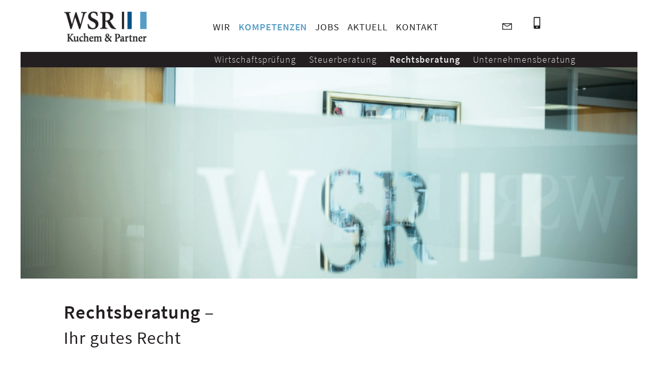

--- FILE ---
content_type: text/html; charset=UTF-8
request_url: https://wsr-partner.de/kompetenzen/rechtsberatung/
body_size: 8114
content:
<!DOCTYPE html PUBLIC "-//W3C//DTD XHTML 1.0 Strict//EN" "http://www.w3.org/TR/xhtml1/DTD/xhtml1-strict.dtd" ?>
<html lang="de">

<head>
    <meta charset="utf-8">
    <meta http-equiv="X-UA-Compatible" content="IE=edge">
    <meta name="viewport" content="width=device-width, initial-scale=1">
    <meta name="description" content="Wirtschaftsprüfung     Unternehmensberatung     Steuerberatung     Rechtsberatung">
    <meta name="author" content="diplexa gmbh">
    <title>WSR | Kuchem &amp; Partner  &#8211; Rechtsberatung Rechtsberatung</title>
    <link href="https://wsr-partner.de/wp-content/themes/wsr-theme/css/bootstrap.min.css" rel="stylesheet">
    <link href="https://wsr-partner.de/wp-content/themes/wsr-theme/css/font-awesome/css/font-awesome.min.css" rel="stylesheet">
    <link href="https://wsr-partner.de/wp-content/themes/wsr-theme/css/source-sans-pro.css" rel="stylesheet">
    <link href="https://wsr-partner.de/wp-content/themes/wsr-theme/css/animate.min.css" rel="stylesheet" />
    <link href="https://wsr-partner.de/wp-content/themes/wsr-theme/css/aos.css" rel="stylesheet">
    <link href="https://wsr-partner.de/wp-content/themes/wsr-theme/css/wsr.css" rel="stylesheet">
    <title>Rechtsberatung &#8211; WSR | Kuchem &amp; Partner</title>
<meta name='robots' content='max-image-preview:large' />
<link rel="alternate" type="application/rss+xml" title="WSR | Kuchem &amp; Partner &raquo; Feed" href="https://wsr-partner.de/feed/" />
<link rel="alternate" type="application/rss+xml" title="WSR | Kuchem &amp; Partner &raquo; Kommentar-Feed" href="https://wsr-partner.de/comments/feed/" />
<script type="text/javascript">
window._wpemojiSettings = {"baseUrl":"https:\/\/s.w.org\/images\/core\/emoji\/14.0.0\/72x72\/","ext":".png","svgUrl":"https:\/\/s.w.org\/images\/core\/emoji\/14.0.0\/svg\/","svgExt":".svg","source":{"concatemoji":"https:\/\/wsr-partner.de\/wp-includes\/js\/wp-emoji-release.min.js?ver=6.2.8"}};
/*! This file is auto-generated */
!function(e,a,t){var n,r,o,i=a.createElement("canvas"),p=i.getContext&&i.getContext("2d");function s(e,t){p.clearRect(0,0,i.width,i.height),p.fillText(e,0,0);e=i.toDataURL();return p.clearRect(0,0,i.width,i.height),p.fillText(t,0,0),e===i.toDataURL()}function c(e){var t=a.createElement("script");t.src=e,t.defer=t.type="text/javascript",a.getElementsByTagName("head")[0].appendChild(t)}for(o=Array("flag","emoji"),t.supports={everything:!0,everythingExceptFlag:!0},r=0;r<o.length;r++)t.supports[o[r]]=function(e){if(p&&p.fillText)switch(p.textBaseline="top",p.font="600 32px Arial",e){case"flag":return s("\ud83c\udff3\ufe0f\u200d\u26a7\ufe0f","\ud83c\udff3\ufe0f\u200b\u26a7\ufe0f")?!1:!s("\ud83c\uddfa\ud83c\uddf3","\ud83c\uddfa\u200b\ud83c\uddf3")&&!s("\ud83c\udff4\udb40\udc67\udb40\udc62\udb40\udc65\udb40\udc6e\udb40\udc67\udb40\udc7f","\ud83c\udff4\u200b\udb40\udc67\u200b\udb40\udc62\u200b\udb40\udc65\u200b\udb40\udc6e\u200b\udb40\udc67\u200b\udb40\udc7f");case"emoji":return!s("\ud83e\udef1\ud83c\udffb\u200d\ud83e\udef2\ud83c\udfff","\ud83e\udef1\ud83c\udffb\u200b\ud83e\udef2\ud83c\udfff")}return!1}(o[r]),t.supports.everything=t.supports.everything&&t.supports[o[r]],"flag"!==o[r]&&(t.supports.everythingExceptFlag=t.supports.everythingExceptFlag&&t.supports[o[r]]);t.supports.everythingExceptFlag=t.supports.everythingExceptFlag&&!t.supports.flag,t.DOMReady=!1,t.readyCallback=function(){t.DOMReady=!0},t.supports.everything||(n=function(){t.readyCallback()},a.addEventListener?(a.addEventListener("DOMContentLoaded",n,!1),e.addEventListener("load",n,!1)):(e.attachEvent("onload",n),a.attachEvent("onreadystatechange",function(){"complete"===a.readyState&&t.readyCallback()})),(e=t.source||{}).concatemoji?c(e.concatemoji):e.wpemoji&&e.twemoji&&(c(e.twemoji),c(e.wpemoji)))}(window,document,window._wpemojiSettings);
</script>
<style type="text/css">
img.wp-smiley,
img.emoji {
	display: inline !important;
	border: none !important;
	box-shadow: none !important;
	height: 1em !important;
	width: 1em !important;
	margin: 0 0.07em !important;
	vertical-align: -0.1em !important;
	background: none !important;
	padding: 0 !important;
}
</style>
	<link rel='stylesheet' id='wp-block-library-css' href='https://wsr-partner.de/wp-includes/css/dist/block-library/style.min.css?ver=6.2.8' type='text/css' media='all' />
<link rel='stylesheet' id='classic-theme-styles-css' href='https://wsr-partner.de/wp-includes/css/classic-themes.min.css?ver=6.2.8' type='text/css' media='all' />
<style id='global-styles-inline-css' type='text/css'>
body{--wp--preset--color--black: #000000;--wp--preset--color--cyan-bluish-gray: #abb8c3;--wp--preset--color--white: #ffffff;--wp--preset--color--pale-pink: #f78da7;--wp--preset--color--vivid-red: #cf2e2e;--wp--preset--color--luminous-vivid-orange: #ff6900;--wp--preset--color--luminous-vivid-amber: #fcb900;--wp--preset--color--light-green-cyan: #7bdcb5;--wp--preset--color--vivid-green-cyan: #00d084;--wp--preset--color--pale-cyan-blue: #8ed1fc;--wp--preset--color--vivid-cyan-blue: #0693e3;--wp--preset--color--vivid-purple: #9b51e0;--wp--preset--gradient--vivid-cyan-blue-to-vivid-purple: linear-gradient(135deg,rgba(6,147,227,1) 0%,rgb(155,81,224) 100%);--wp--preset--gradient--light-green-cyan-to-vivid-green-cyan: linear-gradient(135deg,rgb(122,220,180) 0%,rgb(0,208,130) 100%);--wp--preset--gradient--luminous-vivid-amber-to-luminous-vivid-orange: linear-gradient(135deg,rgba(252,185,0,1) 0%,rgba(255,105,0,1) 100%);--wp--preset--gradient--luminous-vivid-orange-to-vivid-red: linear-gradient(135deg,rgba(255,105,0,1) 0%,rgb(207,46,46) 100%);--wp--preset--gradient--very-light-gray-to-cyan-bluish-gray: linear-gradient(135deg,rgb(238,238,238) 0%,rgb(169,184,195) 100%);--wp--preset--gradient--cool-to-warm-spectrum: linear-gradient(135deg,rgb(74,234,220) 0%,rgb(151,120,209) 20%,rgb(207,42,186) 40%,rgb(238,44,130) 60%,rgb(251,105,98) 80%,rgb(254,248,76) 100%);--wp--preset--gradient--blush-light-purple: linear-gradient(135deg,rgb(255,206,236) 0%,rgb(152,150,240) 100%);--wp--preset--gradient--blush-bordeaux: linear-gradient(135deg,rgb(254,205,165) 0%,rgb(254,45,45) 50%,rgb(107,0,62) 100%);--wp--preset--gradient--luminous-dusk: linear-gradient(135deg,rgb(255,203,112) 0%,rgb(199,81,192) 50%,rgb(65,88,208) 100%);--wp--preset--gradient--pale-ocean: linear-gradient(135deg,rgb(255,245,203) 0%,rgb(182,227,212) 50%,rgb(51,167,181) 100%);--wp--preset--gradient--electric-grass: linear-gradient(135deg,rgb(202,248,128) 0%,rgb(113,206,126) 100%);--wp--preset--gradient--midnight: linear-gradient(135deg,rgb(2,3,129) 0%,rgb(40,116,252) 100%);--wp--preset--duotone--dark-grayscale: url('#wp-duotone-dark-grayscale');--wp--preset--duotone--grayscale: url('#wp-duotone-grayscale');--wp--preset--duotone--purple-yellow: url('#wp-duotone-purple-yellow');--wp--preset--duotone--blue-red: url('#wp-duotone-blue-red');--wp--preset--duotone--midnight: url('#wp-duotone-midnight');--wp--preset--duotone--magenta-yellow: url('#wp-duotone-magenta-yellow');--wp--preset--duotone--purple-green: url('#wp-duotone-purple-green');--wp--preset--duotone--blue-orange: url('#wp-duotone-blue-orange');--wp--preset--font-size--small: 13px;--wp--preset--font-size--medium: 20px;--wp--preset--font-size--large: 36px;--wp--preset--font-size--x-large: 42px;--wp--preset--spacing--20: 0.44rem;--wp--preset--spacing--30: 0.67rem;--wp--preset--spacing--40: 1rem;--wp--preset--spacing--50: 1.5rem;--wp--preset--spacing--60: 2.25rem;--wp--preset--spacing--70: 3.38rem;--wp--preset--spacing--80: 5.06rem;--wp--preset--shadow--natural: 6px 6px 9px rgba(0, 0, 0, 0.2);--wp--preset--shadow--deep: 12px 12px 50px rgba(0, 0, 0, 0.4);--wp--preset--shadow--sharp: 6px 6px 0px rgba(0, 0, 0, 0.2);--wp--preset--shadow--outlined: 6px 6px 0px -3px rgba(255, 255, 255, 1), 6px 6px rgba(0, 0, 0, 1);--wp--preset--shadow--crisp: 6px 6px 0px rgba(0, 0, 0, 1);}:where(.is-layout-flex){gap: 0.5em;}body .is-layout-flow > .alignleft{float: left;margin-inline-start: 0;margin-inline-end: 2em;}body .is-layout-flow > .alignright{float: right;margin-inline-start: 2em;margin-inline-end: 0;}body .is-layout-flow > .aligncenter{margin-left: auto !important;margin-right: auto !important;}body .is-layout-constrained > .alignleft{float: left;margin-inline-start: 0;margin-inline-end: 2em;}body .is-layout-constrained > .alignright{float: right;margin-inline-start: 2em;margin-inline-end: 0;}body .is-layout-constrained > .aligncenter{margin-left: auto !important;margin-right: auto !important;}body .is-layout-constrained > :where(:not(.alignleft):not(.alignright):not(.alignfull)){max-width: var(--wp--style--global--content-size);margin-left: auto !important;margin-right: auto !important;}body .is-layout-constrained > .alignwide{max-width: var(--wp--style--global--wide-size);}body .is-layout-flex{display: flex;}body .is-layout-flex{flex-wrap: wrap;align-items: center;}body .is-layout-flex > *{margin: 0;}:where(.wp-block-columns.is-layout-flex){gap: 2em;}.has-black-color{color: var(--wp--preset--color--black) !important;}.has-cyan-bluish-gray-color{color: var(--wp--preset--color--cyan-bluish-gray) !important;}.has-white-color{color: var(--wp--preset--color--white) !important;}.has-pale-pink-color{color: var(--wp--preset--color--pale-pink) !important;}.has-vivid-red-color{color: var(--wp--preset--color--vivid-red) !important;}.has-luminous-vivid-orange-color{color: var(--wp--preset--color--luminous-vivid-orange) !important;}.has-luminous-vivid-amber-color{color: var(--wp--preset--color--luminous-vivid-amber) !important;}.has-light-green-cyan-color{color: var(--wp--preset--color--light-green-cyan) !important;}.has-vivid-green-cyan-color{color: var(--wp--preset--color--vivid-green-cyan) !important;}.has-pale-cyan-blue-color{color: var(--wp--preset--color--pale-cyan-blue) !important;}.has-vivid-cyan-blue-color{color: var(--wp--preset--color--vivid-cyan-blue) !important;}.has-vivid-purple-color{color: var(--wp--preset--color--vivid-purple) !important;}.has-black-background-color{background-color: var(--wp--preset--color--black) !important;}.has-cyan-bluish-gray-background-color{background-color: var(--wp--preset--color--cyan-bluish-gray) !important;}.has-white-background-color{background-color: var(--wp--preset--color--white) !important;}.has-pale-pink-background-color{background-color: var(--wp--preset--color--pale-pink) !important;}.has-vivid-red-background-color{background-color: var(--wp--preset--color--vivid-red) !important;}.has-luminous-vivid-orange-background-color{background-color: var(--wp--preset--color--luminous-vivid-orange) !important;}.has-luminous-vivid-amber-background-color{background-color: var(--wp--preset--color--luminous-vivid-amber) !important;}.has-light-green-cyan-background-color{background-color: var(--wp--preset--color--light-green-cyan) !important;}.has-vivid-green-cyan-background-color{background-color: var(--wp--preset--color--vivid-green-cyan) !important;}.has-pale-cyan-blue-background-color{background-color: var(--wp--preset--color--pale-cyan-blue) !important;}.has-vivid-cyan-blue-background-color{background-color: var(--wp--preset--color--vivid-cyan-blue) !important;}.has-vivid-purple-background-color{background-color: var(--wp--preset--color--vivid-purple) !important;}.has-black-border-color{border-color: var(--wp--preset--color--black) !important;}.has-cyan-bluish-gray-border-color{border-color: var(--wp--preset--color--cyan-bluish-gray) !important;}.has-white-border-color{border-color: var(--wp--preset--color--white) !important;}.has-pale-pink-border-color{border-color: var(--wp--preset--color--pale-pink) !important;}.has-vivid-red-border-color{border-color: var(--wp--preset--color--vivid-red) !important;}.has-luminous-vivid-orange-border-color{border-color: var(--wp--preset--color--luminous-vivid-orange) !important;}.has-luminous-vivid-amber-border-color{border-color: var(--wp--preset--color--luminous-vivid-amber) !important;}.has-light-green-cyan-border-color{border-color: var(--wp--preset--color--light-green-cyan) !important;}.has-vivid-green-cyan-border-color{border-color: var(--wp--preset--color--vivid-green-cyan) !important;}.has-pale-cyan-blue-border-color{border-color: var(--wp--preset--color--pale-cyan-blue) !important;}.has-vivid-cyan-blue-border-color{border-color: var(--wp--preset--color--vivid-cyan-blue) !important;}.has-vivid-purple-border-color{border-color: var(--wp--preset--color--vivid-purple) !important;}.has-vivid-cyan-blue-to-vivid-purple-gradient-background{background: var(--wp--preset--gradient--vivid-cyan-blue-to-vivid-purple) !important;}.has-light-green-cyan-to-vivid-green-cyan-gradient-background{background: var(--wp--preset--gradient--light-green-cyan-to-vivid-green-cyan) !important;}.has-luminous-vivid-amber-to-luminous-vivid-orange-gradient-background{background: var(--wp--preset--gradient--luminous-vivid-amber-to-luminous-vivid-orange) !important;}.has-luminous-vivid-orange-to-vivid-red-gradient-background{background: var(--wp--preset--gradient--luminous-vivid-orange-to-vivid-red) !important;}.has-very-light-gray-to-cyan-bluish-gray-gradient-background{background: var(--wp--preset--gradient--very-light-gray-to-cyan-bluish-gray) !important;}.has-cool-to-warm-spectrum-gradient-background{background: var(--wp--preset--gradient--cool-to-warm-spectrum) !important;}.has-blush-light-purple-gradient-background{background: var(--wp--preset--gradient--blush-light-purple) !important;}.has-blush-bordeaux-gradient-background{background: var(--wp--preset--gradient--blush-bordeaux) !important;}.has-luminous-dusk-gradient-background{background: var(--wp--preset--gradient--luminous-dusk) !important;}.has-pale-ocean-gradient-background{background: var(--wp--preset--gradient--pale-ocean) !important;}.has-electric-grass-gradient-background{background: var(--wp--preset--gradient--electric-grass) !important;}.has-midnight-gradient-background{background: var(--wp--preset--gradient--midnight) !important;}.has-small-font-size{font-size: var(--wp--preset--font-size--small) !important;}.has-medium-font-size{font-size: var(--wp--preset--font-size--medium) !important;}.has-large-font-size{font-size: var(--wp--preset--font-size--large) !important;}.has-x-large-font-size{font-size: var(--wp--preset--font-size--x-large) !important;}
.wp-block-navigation a:where(:not(.wp-element-button)){color: inherit;}
:where(.wp-block-columns.is-layout-flex){gap: 2em;}
.wp-block-pullquote{font-size: 1.5em;line-height: 1.6;}
</style>
<link rel='stylesheet' id='contact-form-7-css' href='https://wsr-partner.de/wp-content/plugins/contact-form-7/includes/css/styles.css?ver=5.8' type='text/css' media='all' />
<link rel="https://api.w.org/" href="https://wsr-partner.de/wp-json/" /><link rel="alternate" type="application/json" href="https://wsr-partner.de/wp-json/wp/v2/pages/127" /><link rel="EditURI" type="application/rsd+xml" title="RSD" href="https://wsr-partner.de/xmlrpc.php?rsd" />
<link rel="wlwmanifest" type="application/wlwmanifest+xml" href="https://wsr-partner.de/wp-includes/wlwmanifest.xml" />
<meta name="generator" content="WordPress 6.2.8" />
<link rel="canonical" href="https://wsr-partner.de/kompetenzen/rechtsberatung/" />
<link rel='shortlink' href='https://wsr-partner.de/?p=127' />
<link rel="alternate" type="application/json+oembed" href="https://wsr-partner.de/wp-json/oembed/1.0/embed?url=https%3A%2F%2Fwsr-partner.de%2Fkompetenzen%2Frechtsberatung%2F" />
<link rel="alternate" type="text/xml+oembed" href="https://wsr-partner.de/wp-json/oembed/1.0/embed?url=https%3A%2F%2Fwsr-partner.de%2Fkompetenzen%2Frechtsberatung%2F&#038;format=xml" />
<link rel="icon" href="https://wsr-partner.de/wp-content/uploads/2020/08/2020-08-26-11_04_34-Ostwestfaelische-Revisions-und-Treuhand-GmbH-–-Steuerberatung-Steuerberatung.png" sizes="32x32" />
<link rel="icon" href="https://wsr-partner.de/wp-content/uploads/2020/08/2020-08-26-11_04_34-Ostwestfaelische-Revisions-und-Treuhand-GmbH-–-Steuerberatung-Steuerberatung.png" sizes="192x192" />
<link rel="apple-touch-icon" href="https://wsr-partner.de/wp-content/uploads/2020/08/2020-08-26-11_04_34-Ostwestfaelische-Revisions-und-Treuhand-GmbH-–-Steuerberatung-Steuerberatung.png" />
<meta name="msapplication-TileImage" content="https://wsr-partner.de/wp-content/uploads/2020/08/2020-08-26-11_04_34-Ostwestfaelische-Revisions-und-Treuhand-GmbH-–-Steuerberatung-Steuerberatung.png" />
		<style type="text/css" id="wp-custom-css">
			h1		</style>
		</head>

<body class="page-template page-template-page-templates page-template-page-standard page-template-page-templatespage-standard-php page page-id-127 page-child parent-pageid-80 wp-custom-logo">
    <svg xmlns="http://www.w3.org/2000/svg" viewBox="0 0 0 0" width="0" height="0" focusable="false" role="none" style="visibility: hidden; position: absolute; left: -9999px; overflow: hidden;" ><defs><filter id="wp-duotone-dark-grayscale"><feColorMatrix color-interpolation-filters="sRGB" type="matrix" values=" .299 .587 .114 0 0 .299 .587 .114 0 0 .299 .587 .114 0 0 .299 .587 .114 0 0 " /><feComponentTransfer color-interpolation-filters="sRGB" ><feFuncR type="table" tableValues="0 0.49803921568627" /><feFuncG type="table" tableValues="0 0.49803921568627" /><feFuncB type="table" tableValues="0 0.49803921568627" /><feFuncA type="table" tableValues="1 1" /></feComponentTransfer><feComposite in2="SourceGraphic" operator="in" /></filter></defs></svg><svg xmlns="http://www.w3.org/2000/svg" viewBox="0 0 0 0" width="0" height="0" focusable="false" role="none" style="visibility: hidden; position: absolute; left: -9999px; overflow: hidden;" ><defs><filter id="wp-duotone-grayscale"><feColorMatrix color-interpolation-filters="sRGB" type="matrix" values=" .299 .587 .114 0 0 .299 .587 .114 0 0 .299 .587 .114 0 0 .299 .587 .114 0 0 " /><feComponentTransfer color-interpolation-filters="sRGB" ><feFuncR type="table" tableValues="0 1" /><feFuncG type="table" tableValues="0 1" /><feFuncB type="table" tableValues="0 1" /><feFuncA type="table" tableValues="1 1" /></feComponentTransfer><feComposite in2="SourceGraphic" operator="in" /></filter></defs></svg><svg xmlns="http://www.w3.org/2000/svg" viewBox="0 0 0 0" width="0" height="0" focusable="false" role="none" style="visibility: hidden; position: absolute; left: -9999px; overflow: hidden;" ><defs><filter id="wp-duotone-purple-yellow"><feColorMatrix color-interpolation-filters="sRGB" type="matrix" values=" .299 .587 .114 0 0 .299 .587 .114 0 0 .299 .587 .114 0 0 .299 .587 .114 0 0 " /><feComponentTransfer color-interpolation-filters="sRGB" ><feFuncR type="table" tableValues="0.54901960784314 0.98823529411765" /><feFuncG type="table" tableValues="0 1" /><feFuncB type="table" tableValues="0.71764705882353 0.25490196078431" /><feFuncA type="table" tableValues="1 1" /></feComponentTransfer><feComposite in2="SourceGraphic" operator="in" /></filter></defs></svg><svg xmlns="http://www.w3.org/2000/svg" viewBox="0 0 0 0" width="0" height="0" focusable="false" role="none" style="visibility: hidden; position: absolute; left: -9999px; overflow: hidden;" ><defs><filter id="wp-duotone-blue-red"><feColorMatrix color-interpolation-filters="sRGB" type="matrix" values=" .299 .587 .114 0 0 .299 .587 .114 0 0 .299 .587 .114 0 0 .299 .587 .114 0 0 " /><feComponentTransfer color-interpolation-filters="sRGB" ><feFuncR type="table" tableValues="0 1" /><feFuncG type="table" tableValues="0 0.27843137254902" /><feFuncB type="table" tableValues="0.5921568627451 0.27843137254902" /><feFuncA type="table" tableValues="1 1" /></feComponentTransfer><feComposite in2="SourceGraphic" operator="in" /></filter></defs></svg><svg xmlns="http://www.w3.org/2000/svg" viewBox="0 0 0 0" width="0" height="0" focusable="false" role="none" style="visibility: hidden; position: absolute; left: -9999px; overflow: hidden;" ><defs><filter id="wp-duotone-midnight"><feColorMatrix color-interpolation-filters="sRGB" type="matrix" values=" .299 .587 .114 0 0 .299 .587 .114 0 0 .299 .587 .114 0 0 .299 .587 .114 0 0 " /><feComponentTransfer color-interpolation-filters="sRGB" ><feFuncR type="table" tableValues="0 0" /><feFuncG type="table" tableValues="0 0.64705882352941" /><feFuncB type="table" tableValues="0 1" /><feFuncA type="table" tableValues="1 1" /></feComponentTransfer><feComposite in2="SourceGraphic" operator="in" /></filter></defs></svg><svg xmlns="http://www.w3.org/2000/svg" viewBox="0 0 0 0" width="0" height="0" focusable="false" role="none" style="visibility: hidden; position: absolute; left: -9999px; overflow: hidden;" ><defs><filter id="wp-duotone-magenta-yellow"><feColorMatrix color-interpolation-filters="sRGB" type="matrix" values=" .299 .587 .114 0 0 .299 .587 .114 0 0 .299 .587 .114 0 0 .299 .587 .114 0 0 " /><feComponentTransfer color-interpolation-filters="sRGB" ><feFuncR type="table" tableValues="0.78039215686275 1" /><feFuncG type="table" tableValues="0 0.94901960784314" /><feFuncB type="table" tableValues="0.35294117647059 0.47058823529412" /><feFuncA type="table" tableValues="1 1" /></feComponentTransfer><feComposite in2="SourceGraphic" operator="in" /></filter></defs></svg><svg xmlns="http://www.w3.org/2000/svg" viewBox="0 0 0 0" width="0" height="0" focusable="false" role="none" style="visibility: hidden; position: absolute; left: -9999px; overflow: hidden;" ><defs><filter id="wp-duotone-purple-green"><feColorMatrix color-interpolation-filters="sRGB" type="matrix" values=" .299 .587 .114 0 0 .299 .587 .114 0 0 .299 .587 .114 0 0 .299 .587 .114 0 0 " /><feComponentTransfer color-interpolation-filters="sRGB" ><feFuncR type="table" tableValues="0.65098039215686 0.40392156862745" /><feFuncG type="table" tableValues="0 1" /><feFuncB type="table" tableValues="0.44705882352941 0.4" /><feFuncA type="table" tableValues="1 1" /></feComponentTransfer><feComposite in2="SourceGraphic" operator="in" /></filter></defs></svg><svg xmlns="http://www.w3.org/2000/svg" viewBox="0 0 0 0" width="0" height="0" focusable="false" role="none" style="visibility: hidden; position: absolute; left: -9999px; overflow: hidden;" ><defs><filter id="wp-duotone-blue-orange"><feColorMatrix color-interpolation-filters="sRGB" type="matrix" values=" .299 .587 .114 0 0 .299 .587 .114 0 0 .299 .587 .114 0 0 .299 .587 .114 0 0 " /><feComponentTransfer color-interpolation-filters="sRGB" ><feFuncR type="table" tableValues="0.098039215686275 1" /><feFuncG type="table" tableValues="0 0.66274509803922" /><feFuncB type="table" tableValues="0.84705882352941 0.41960784313725" /><feFuncA type="table" tableValues="1 1" /></feComponentTransfer><feComposite in2="SourceGraphic" operator="in" /></filter></defs></svg>    <div class="wrapper">
        <div id="navigation" class="sticky-top">
            <nav class="navbar navbar-expand-xl navbar-light bg-white spacing-topbar spacing " id="main-nav">
                <div id="regular-logo">
                    <a href="https://wsr-partner.de/" class="custom-logo-link" rel="home"><img width="162" height="60" src="https://wsr-partner.de/wp-content/uploads/2020/08/wsr-logo.png" class="custom-logo" alt="WSR | Kuchem &amp; Partner" decoding="async" /></a>                </div>

                <div id="logo-small">
                    <a href="https://www.wsr-partner.de/" class="custom-logo-link" rel="home" aria-current="page">
                        <img src="https://www.wsr-partner.de/wp-content/themes/wsr-theme/images/wsr-logo-small.png" class="custom-logo" alt="WSR | Kuchem &amp; Partner" loading="lazy" width="113" height="25"></a>
                </div>
                <button id="ChangeToggleX" class="navbar-toggler d-none" type="button" data-toggle="collapse" data-target="#navbarSupportedContent" aria-controls="navbarSupportedContent" aria-expanded="false" aria-label="Toggle navigation">
                    X
                </button>
                <div id="navbarSupportedContent" class="collapse navbar-collapse"><ul id="menu-top-nav" class="nav navbar-nav" itemscope itemtype="http://www.schema.org/SiteNavigationElement"><li  id="menu-item-287" class="menu-item menu-item-type-post_type menu-item-object-page menu-item-has-children dropdown menu-item-287 nav-item"><a href="https://wsr-partner.de/wir/team/" aria-haspopup="true" aria-expanded="false" class="nav-link" id="menu-item-dropdown-287"><span itemprop="name">WIR</span></a>
<ul class="dropdown-menu" aria-labelledby="menu-item-dropdown-287">
	<li  id="menu-item-330" class="menu-item menu-item-type-post_type menu-item-object-page menu-item-330 nav-item"><a itemprop="url" href="https://wsr-partner.de/wir/team/" class="dropdown-item"><span itemprop="name">Team</span></a></li>
	<li  id="menu-item-329" class="menu-item menu-item-type-post_type menu-item-object-page menu-item-329 nav-item"><a itemprop="url" href="https://wsr-partner.de/wir/partner/" class="dropdown-item"><span itemprop="name">Ansprechpartner</span></a></li>
	<li  id="menu-item-331" class="menu-item menu-item-type-post_type menu-item-object-page menu-item-331 nav-item"><a itemprop="url" href="https://wsr-partner.de/wir/wsr/" class="dropdown-item"><span itemprop="name">WSR</span></a></li>
</ul>
</li>
<li  id="menu-item-449" class="menu-item menu-item-type-post_type menu-item-object-page current-menu-ancestor current-menu-parent current_page_parent current_page_ancestor menu-item-has-children dropdown active menu-item-449 nav-item"><a href="https://wsr-partner.de/kompetenzen/wirtschaftspruefung/" aria-haspopup="true" aria-expanded="false" class="nav-link" id="menu-item-dropdown-449"><span itemprop="name">KOMPETENZEN</span></a>
<ul class="dropdown-menu" aria-labelledby="menu-item-dropdown-449">
	<li  id="menu-item-335" class="menu-item menu-item-type-post_type menu-item-object-page menu-item-335 nav-item"><a itemprop="url" href="https://wsr-partner.de/kompetenzen/wirtschaftspruefung/" class="dropdown-item"><span itemprop="name">Wirtschaftsprüfung</span></a></li>
	<li  id="menu-item-333" class="menu-item menu-item-type-post_type menu-item-object-page menu-item-333 nav-item"><a itemprop="url" href="https://wsr-partner.de/kompetenzen/steuerberatung/" class="dropdown-item"><span itemprop="name">Steuerberatung</span></a></li>
	<li  id="menu-item-332" class="menu-item menu-item-type-post_type menu-item-object-page current-menu-item page_item page-item-127 current_page_item active menu-item-332 nav-item"><a itemprop="url" href="https://wsr-partner.de/kompetenzen/rechtsberatung/" class="dropdown-item" aria-current="page"><span itemprop="name">Rechtsberatung</span></a></li>
	<li  id="menu-item-334" class="menu-item menu-item-type-post_type menu-item-object-page menu-item-334 nav-item"><a itemprop="url" href="https://wsr-partner.de/kompetenzen/unternehmensberatung/" class="dropdown-item"><span itemprop="name">Unternehmensberatung</span></a></li>
</ul>
</li>
<li  id="menu-item-90" class="menu-item menu-item-type-post_type menu-item-object-page menu-item-90 nav-item"><a itemprop="url" href="https://wsr-partner.de/jobs/" class="nav-link"><span itemprop="name">JOBS</span></a></li>
<li  id="menu-item-771" class="menu-item menu-item-type-post_type menu-item-object-page menu-item-has-children dropdown menu-item-771 nav-item"><a href="https://wsr-partner.de/aktuell/infobrief/" aria-haspopup="true" aria-expanded="false" class="nav-link" id="menu-item-dropdown-771"><span itemprop="name">AKTUELL</span></a>
<ul class="dropdown-menu" aria-labelledby="menu-item-dropdown-771">
	<li  id="menu-item-770" class="menu-item menu-item-type-post_type menu-item-object-page menu-item-770 nav-item"><a itemprop="url" href="https://wsr-partner.de/aktuell/infobrief/" class="dropdown-item"><span itemprop="name">Infobrief</span></a></li>
	<li  id="menu-item-797" class="menu-item menu-item-type-post_type menu-item-object-page menu-item-797 nav-item"><a itemprop="url" href="https://wsr-partner.de/aktuell/digitalisierung/" class="dropdown-item"><span itemprop="name">Digitalisierung</span></a></li>
	<li  id="menu-item-818" class="menu-item menu-item-type-post_type menu-item-object-page menu-item-818 nav-item"><a itemprop="url" href="https://wsr-partner.de/aktuell/grundsteuerreform/" class="dropdown-item"><span itemprop="name">Grundsteuerreform</span></a></li>
</ul>
</li>
<li  id="menu-item-88" class="menu-item menu-item-type-post_type menu-item-object-page menu-item-88 nav-item"><a itemprop="url" href="https://wsr-partner.de/kontakt/" class="nav-link"><span itemprop="name">KONTAKT</span></a></li>
</ul></div>                <ul class="nav ml-auto" id="top-nav-contact">
                    <li class="nav item" id="mail-li">
                        <a class="nav-link" href="/kontaktanfrage/">
                            <img src="https://wsr-partner.de/wp-content/themes/wsr-theme/images/mail.png" id="mail-img" alt="">
                        </a>
                    </li>
                    <li class="nav item" id="phone-li">
                        <a class="nav-link" href="/kontakt/">
                            <img src="https://wsr-partner.de/wp-content/themes/wsr-theme/images/phone.png" id="phone-img" alt="">
                        </a>
                    </li>
                </ul>
                <button id="ChangeToggle" class="navbar-toggler" type="button" data-toggle="collapse" data-target="#navbarSupportedContent" aria-controls="navbarSupportedContent" aria-expanded="false" aria-label="Toggle navigation">
                    <i class="fa fa-bars"></i>
                </button>
            </nav>
            <div id="navStickyLine"></div>
        </div><div id="menu-hover-container">
    <nav class="navbar navbar-expand-xl navbar-light" id="child-nav"><div class="collapse navbar-collapse"><ul class="nav navbar-nav"><li class="page_item page-item-118"><a href="https://wsr-partner.de/kompetenzen/wirtschaftspruefung/">Wirtschaftsprüfung</a></li>
<li class="page_item page-item-122"><a href="https://wsr-partner.de/kompetenzen/steuerberatung/">Steuerberatung</a></li>
<li class="page_item page-item-127 current_page_item"><a href="https://wsr-partner.de/kompetenzen/rechtsberatung/" aria-current="page">Rechtsberatung</a></li>
<li class="page_item page-item-120"><a href="https://wsr-partner.de/kompetenzen/unternehmensberatung/">Unternehmensberatung</a></li>
</ul></div></nav></div>
    <a href="https://wsr-partner.de/kompetenzen/rechtsberatung/" title="Rechtsberatung">
        <img width="1400" height="479" src="//placehold.it/400x300/eee/222/&amp;text=+" class="img-fluid wp-post-image" alt="" decoding="async" loading="lazy" data-original="https://wsr-partner.de/wp-content/uploads/2020/07/rechtsberatung.jpg" data-aos="fade-in" srcset="https://wsr-partner.de/wp-content/uploads/2020/07/rechtsberatung.jpg 1400w, https://wsr-partner.de/wp-content/uploads/2020/07/rechtsberatung-300x103.jpg 300w, https://wsr-partner.de/wp-content/uploads/2020/07/rechtsberatung-1024x350.jpg 1024w, https://wsr-partner.de/wp-content/uploads/2020/07/rechtsberatung-768x263.jpg 768w" sizes="(max-width: 1400px) 100vw, 1400px" />    </a>

<div class="main">
    <div class="blog-post">

        
<h1 class="wp-block-heading"><strong>Rechtsberatung</strong> &#8211; </h1>



<h2 class="wp-block-heading">Ihr gutes Recht</h2>



<div style="height:50px" aria-hidden="true" class="wp-block-spacer"></div>



<p>Eine abgesicherte Rechtsgrundlage ist unentbehrlich für Ihren unternehmerischen Erfolg. Unsere Rechtsanwälte beraten Sie mit <strong>ausgewiesener Fachkompetenz</strong> in allen rechtlichen Fragen. Einer unserer Schwerpunkte ist die vorbeugende Beratung zur Vermeidung von Streitigkeiten, Nachteilen oder Schäden.</p>



<p>Wir stehen Ihnen darüber hinaus zur Seite, wenn Sie Ihre Rechte durchsetzen wollen oder Sie Hilfe bei der Abwehr unberechtigter Ansprüche benötigen; dabei <strong>vertreten wir Sie vor allen Gerichten in Deutschland</strong><sup>1</sup>. Ein weiteres unserer Tätigkeitsfelder ist die „Rechtsberatung rund ums Steuerrecht“ mit der <strong>Umsetzung steueroptimierter Gestaltungen, der Vertretung in Rechtsbehelfsverfahren sowie der Verteidigung in steuerstrafrechtlichen Ermittlungs- verfahren</strong>. In hochspezialisierten Einzelfragen profitieren Sie von unserem bewährten juristischen Netzwerk, durch das keine Frage unbeantwortet bleibt.</p>



<p>Unsere Beratungsschwerpunkte sind:</p>



<ul><li>Handels- bzw. Wirtschaftsrecht der Unternehmen und Unternehmer</li><li>Gesellschaftsrecht</li><li>Arbeitsrecht</li><li>Steuerrecht (Vertretung vor Finanzgerichten und dem Bundesfinanzhof)</li><li>Steuer- und Wirtschaftsstrafrecht</li></ul>



<p class="has-black-color has-text-color has-small-font-size"><sup>1 </sup>ausgenommen Verfahren im Zuständigkeitsbereich der Rechtsanwaltschaft beim Bundesgerichtshof in Zivilsachen, § 78 Abs. 1 S. 3 ZPO i.V.m. §§ 162 ff BRAO</p>



<div style="height:100px" aria-hidden="true" class="wp-block-spacer"></div>



<div class="wp-block-columns page-pictures-no-margin is-layout-flex wp-container-3">
<div class="wp-block-column is-layout-flow">
<figure class="wp-block-image"><img alt=""/></figure>
</div>



<div class="wp-block-column is-layout-flow">
<figure class="wp-block-image size-large"><img decoding="async" loading="lazy" width="471" height="321" src="http://wsr.de/wp-content/uploads/2020/07/rechtsberatung-1.jpg" alt="Bild Rechtsberatung" class="wp-image-306" srcset="https://wsr-partner.de/wp-content/uploads/2020/07/rechtsberatung-1.jpg 471w, https://wsr-partner.de/wp-content/uploads/2020/07/rechtsberatung-1-300x204.jpg 300w" sizes="(max-width: 471px) 100vw, 471px" /></figure>
</div>
</div>



<div class="wp-block-columns is-layout-flex wp-container-6">
<div class="wp-block-column is-layout-flow">
<figure class="wp-block-image"><img alt=""/></figure>
</div>



<div class="wp-block-column is-layout-flow">
<figure class="wp-block-image"><img alt=""/></figure>
</div>
</div>
    </div>
</div>
<style id='core-block-supports-inline-css' type='text/css'>
.wp-container-3.wp-container-3,.wp-container-6.wp-container-6{flex-wrap:nowrap;}
</style>
<script type='text/javascript' src='https://wsr-partner.de/wp-content/plugins/contact-form-7/includes/swv/js/index.js?ver=5.8' id='swv-js'></script>
<script type='text/javascript' id='contact-form-7-js-extra'>
/* <![CDATA[ */
var wpcf7 = {"api":{"root":"https:\/\/wsr-partner.de\/wp-json\/","namespace":"contact-form-7\/v1"}};
/* ]]> */
</script>
<script type='text/javascript' src='https://wsr-partner.de/wp-content/plugins/contact-form-7/includes/js/index.js?ver=5.8' id='contact-form-7-js'></script>
<div data-aos="fade-in" data-aos-delay="600">
    <div class="spacing d-flex flex-wrap">
        <div class="mr-auto">
            <a href="/kontaktanfrage" class="blau">
                <h2 id="Kontaktanfrage"><u>Kontaktanfrage</u></h2>
            </a>
        </div>
        <div id="ort-links">
            <ul class="list-unstyled ml-auto">
                <li class="mb-4">
                    <a href="http://www.ostwestfaelische.de" target="_blank"><img src="https://wsr-partner.de/wp-content/themes/wsr-theme/images/arrow.png" alt=""></a></li>
                <li><a href="http://www.ostwestfaelische.de" target="_blank"><img src="https://wsr-partner.de/wp-content/themes/wsr-theme/images/ort-logo.png" class="img-fluid" alt=""></a></li>
            </ul>
        </div>
    </div>
    <footer>
        <div class="spacing">
            <div id="footer-nav">
                <nav class="navbar navbar-expand navbar-light mt-auto" id="navbar-footer">
                    <div class="menu-footer-container"><ul id="menu-footer" class="nav navbar-nav" itemscope itemtype="http://www.schema.org/SiteNavigationElement"><li  id="menu-item-98" class="menu-item menu-item-type-post_type menu-item-object-page menu-item-98 nav-item"><a itemprop="url" href="https://wsr-partner.de/impressum/" class="nav-link"><span itemprop="name">IMPRESSUM</span></a></li>
<li  id="menu-item-97" class="menu-item menu-item-type-post_type menu-item-object-page menu-item-privacy-policy menu-item-97 nav-item"><a itemprop="url" href="https://wsr-partner.de/datenschutz/" class="nav-link"><span itemprop="name">DATENSCHUTZ</span></a></li>
</ul></div>                </nav>
            </div>
        </div>

        <div id="footer-hr">
        </div>
        
            <div class="spacing">

                <div id="footer-widgets">

                    
                        <div class="align-self-end" id="footer-widget-1">
                            <aside id="media_image-2" class="widget widget_media_image clearfix"><img width="162" height="60" src="https://wsr-partner.de/wp-content/uploads/2020/08/wsr-logo.png" class="image wp-image-663  attachment-full size-full" alt="" decoding="async" loading="lazy" style="max-width: 100%; height: auto;" /></aside>                        </div>

                    
                    
                        <div class="align-self-end" id="footer-widget-2">
                            <aside id="text-2" class="widget widget_text clearfix">			<div class="textwidget"><p>WSR Kuchem &amp; Partner mbB<br />
Wirtschaftsprüfer Steuerberater Rechtsanwalt</p>
</div>
		</aside>                        </div>

                    
                    
                        <div class="align-self-end" id="footer-widget-3">
                            <aside id="text-3" class="widget widget_text clearfix">			<div class="textwidget"><p>Stapenhorststraße 131<br />
33615 Bielefeld</p>
</div>
		</aside>                        </div>

                    
                    
                        <div class="align-self-end" id="footer-widget-4">
                            <aside id="text-4" class="widget widget_text clearfix">			<div class="textwidget"><p><u>Fon +49 (0)521 52105-0<br />
<a href="mailto:info@wsr-partner.de">info@wsr-partner.de</a></u></p>
</div>
		</aside>                        </div>

                    
                    
                        <div class="align-self-end" id="footer-widget-5">
                            <aside id="custom_html-2" class="widget_text widget widget_custom_html clearfix"><div class="textwidget custom-html-widget"><a href="https://www.instagram.com/wsr_kuchem_und_partner/"><i class="fa fa-instagram"></i></a>
<a href="https://www.facebook.com/WSR.Partner"><i class="fa fa-facebook"></i></a></div></aside>                        </div>

                    
                </div>

            </div>

        
    </footer>
</div>
</div>
<script src="https://wsr-partner.de/wp-content/themes/wsr-theme/js/jquery-3.5.1.min.js"></script>
<script src="https://wsr-partner.de/wp-content/themes/wsr-theme/js/bootstrap.min.js"></script>
<script src="https://wsr-partner.de/wp-content/themes/wsr-theme/js/aos.js"></script>
<script src="https://wsr-partner.de/wp-content/themes/wsr-theme/js/sticky-navbar.js"></script>

<script asnyc>
    AOS.init({
        duration: 1800
    });

    $( ".wp-block-group__inner-container" ).wrap( "<div data-aos='fade-up'></div>" );
    $( ".partner-div" ).wrap( "<div data-aos='fade-up'></div>" );

    $(window).on('resize', function() {
        if (window.innerWidth > 1000) {
            $('#navbarSupportedContent').collapse('hide');
            $("#ChangeToggle").removeClass("d-none");
            $("#ChangeToggleX").addClass("d-none");
        }

    })

    $('.carousel').carousel({
        interval: 6000
    })

    $("#ChangeToggleX").click(function() {
        $("#ChangeToggle").removeClass("d-none");
        $("#ChangeToggleX").addClass("d-none");
    });

    $("#ChangeToggle").click(function() {
        $("#ChangeToggleX").removeClass("d-none");
        $("#ChangeToggle").addClass("d-none");
    });
</script>
</div>
</body>

</html>

--- FILE ---
content_type: text/css
request_url: https://wsr-partner.de/wp-content/themes/wsr-theme/css/source-sans-pro.css
body_size: 987
content:
/* source-sans-pro-200 - latin */
@font-face {
    font-family: 'Source Sans Pro';
    font-style: normal;
    font-weight: 200;
    src: url('../fonts/source-sans-pro-v13-latin-200.eot'); /* IE9 Compat Modes */
    src: local('Source Sans Pro ExtraLight'), local('SourceSansPro-ExtraLight'),
         url('../fonts/source-sans-pro-v13-latin-200.eot?#iefix') format('embedded-opentype'), /* IE6-IE8 */
         url('../fonts/source-sans-pro-v13-latin-200.woff2') format('woff2'), /* Super Modern Browsers */
         url('../fonts/source-sans-pro-v13-latin-200.woff') format('woff'), /* Modern Browsers */
         url('../fonts/source-sans-pro-v13-latin-200.ttf') format('truetype'), /* Safari, Android, iOS */
         url('../fonts/source-sans-pro-v13-latin-200.svg#SourceSansPro') format('svg'); /* Legacy iOS */
         font-display: swap;
  }
  
  /* source-sans-pro-200italic - latin */
  @font-face {
    font-family: 'Source Sans Pro';
    font-style: italic;
    font-weight: 200;
    src: url('../fonts/source-sans-pro-v13-latin-200italic.eot'); /* IE9 Compat Modes */
    src: local('Source Sans Pro ExtraLight Italic'), local('SourceSansPro-ExtraLightItalic'),
         url('../fonts/source-sans-pro-v13-latin-200italic.eot?#iefix') format('embedded-opentype'), /* IE6-IE8 */
         url('../fonts/source-sans-pro-v13-latin-200italic.woff2') format('woff2'), /* Super Modern Browsers */
         url('../fonts/source-sans-pro-v13-latin-200italic.woff') format('woff'), /* Modern Browsers */
         url('../fonts/source-sans-pro-v13-latin-200italic.ttf') format('truetype'), /* Safari, Android, iOS */
         url('../fonts/source-sans-pro-v13-latin-200italic.svg#SourceSansPro') format('svg'); /* Legacy iOS */
         font-display: swap;
  }
  
  /* source-sans-pro-300 - latin */
  @font-face {
    font-family: 'Source Sans Pro';
    font-style: normal;
    font-weight: 300;
    src: url('../fonts/source-sans-pro-v13-latin-300.eot'); /* IE9 Compat Modes */
    src: local('Source Sans Pro Light'), local('SourceSansPro-Light'),
         url('../fonts/source-sans-pro-v13-latin-300.eot?#iefix') format('embedded-opentype'), /* IE6-IE8 */
         url('../fonts/source-sans-pro-v13-latin-300.woff2') format('woff2'), /* Super Modern Browsers */
         url('../fonts/source-sans-pro-v13-latin-300.woff') format('woff'), /* Modern Browsers */
         url('../fonts/source-sans-pro-v13-latin-300.ttf') format('truetype'), /* Safari, Android, iOS */
         url('../fonts/source-sans-pro-v13-latin-300.svg#SourceSansPro') format('svg'); /* Legacy iOS */
         font-display: swap;
  }
  
  /* source-sans-pro-300italic - latin */
  @font-face {
    font-family: 'Source Sans Pro';
    font-style: italic;
    font-weight: 300;
    src: url('../fonts/source-sans-pro-v13-latin-300italic.eot'); /* IE9 Compat Modes */
    src: local('Source Sans Pro Light Italic'), local('SourceSansPro-LightItalic'),
         url('../fonts/source-sans-pro-v13-latin-300italic.eot?#iefix') format('embedded-opentype'), /* IE6-IE8 */
         url('../fonts/source-sans-pro-v13-latin-300italic.woff2') format('woff2'), /* Super Modern Browsers */
         url('../fonts/source-sans-pro-v13-latin-300italic.woff') format('woff'), /* Modern Browsers */
         url('../fonts/source-sans-pro-v13-latin-300italic.ttf') format('truetype'), /* Safari, Android, iOS */
         url('../fonts/source-sans-pro-v13-latin-300italic.svg#SourceSansPro') format('svg'); /* Legacy iOS */
         font-display: swap;
  }
  
  /* source-sans-pro-italic - latin */
  @font-face {
    font-family: 'Source Sans Pro';
    font-style: italic;
    font-weight: 400;
    src: url('../fonts/source-sans-pro-v13-latin-italic.eot'); /* IE9 Compat Modes */
    src: local('Source Sans Pro Italic'), local('SourceSansPro-Italic'),
         url('../fonts/source-sans-pro-v13-latin-italic.eot?#iefix') format('embedded-opentype'), /* IE6-IE8 */
         url('../fonts/source-sans-pro-v13-latin-italic.woff2') format('woff2'), /* Super Modern Browsers */
         url('../fonts/source-sans-pro-v13-latin-italic.woff') format('woff'), /* Modern Browsers */
         url('../fonts/source-sans-pro-v13-latin-italic.ttf') format('truetype'), /* Safari, Android, iOS */
         url('../fonts/source-sans-pro-v13-latin-italic.svg#SourceSansPro') format('svg'); /* Legacy iOS */
         font-display: swap;
  }
  
  /* source-sans-pro-regular - latin */
  @font-face {
    font-family: 'Source Sans Pro';
    font-style: normal;
    font-weight: 400;
    src: url('../fonts/source-sans-pro-v13-latin-regular.eot'); /* IE9 Compat Modes */
    src: local('Source Sans Pro Regular'), local('SourceSansPro-Regular'),
         url('../fonts/source-sans-pro-v13-latin-regular.eot?#iefix') format('embedded-opentype'), /* IE6-IE8 */
         url('../fonts/source-sans-pro-v13-latin-regular.woff2') format('woff2'), /* Super Modern Browsers */
         url('../fonts/source-sans-pro-v13-latin-regular.woff') format('woff'), /* Modern Browsers */
         url('../fonts/source-sans-pro-v13-latin-regular.ttf') format('truetype'), /* Safari, Android, iOS */
         url('../fonts/source-sans-pro-v13-latin-regular.svg#SourceSansPro') format('svg'); /* Legacy iOS */
         font-display: swap;
  }
  
  /* source-sans-pro-600 - latin */
  @font-face {
    font-family: 'Source Sans Pro';
    font-style: normal;
    font-weight: 600;
    src: url('../fonts/source-sans-pro-v13-latin-600.eot'); /* IE9 Compat Modes */
    src: local('Source Sans Pro SemiBold'), local('SourceSansPro-SemiBold'),
         url('../fonts/source-sans-pro-v13-latin-600.eot?#iefix') format('embedded-opentype'), /* IE6-IE8 */
         url('../fonts/source-sans-pro-v13-latin-600.woff2') format('woff2'), /* Super Modern Browsers */
         url('../fonts/source-sans-pro-v13-latin-600.woff') format('woff'), /* Modern Browsers */
         url('../fonts/source-sans-pro-v13-latin-600.ttf') format('truetype'), /* Safari, Android, iOS */
         url('../fonts/source-sans-pro-v13-latin-600.svg#SourceSansPro') format('svg'); /* Legacy iOS */
         font-display: swap;
  }
  
  /* source-sans-pro-600italic - latin */
  @font-face {
    font-family: 'Source Sans Pro';
    font-style: italic;
    font-weight: 600;
    src: url('../fonts/source-sans-pro-v13-latin-600italic.eot'); /* IE9 Compat Modes */
    src: local('Source Sans Pro SemiBold Italic'), local('SourceSansPro-SemiBoldItalic'),
         url('../fonts/source-sans-pro-v13-latin-600italic.eot?#iefix') format('embedded-opentype'), /* IE6-IE8 */
         url('../fonts/source-sans-pro-v13-latin-600italic.woff2') format('woff2'), /* Super Modern Browsers */
         url('../fonts/source-sans-pro-v13-latin-600italic.woff') format('woff'), /* Modern Browsers */
         url('../fonts/source-sans-pro-v13-latin-600italic.ttf') format('truetype'), /* Safari, Android, iOS */
         url('../fonts/source-sans-pro-v13-latin-600italic.svg#SourceSansPro') format('svg'); /* Legacy iOS */
         font-display: swap;
  }

--- FILE ---
content_type: text/css
request_url: https://wsr-partner.de/wp-content/themes/wsr-theme/css/wsr.css
body_size: 5280
content:
/********************* Standard START *********************/
html * {
  scroll-behavior: auto;
}
body {
  font-family: "Source Sans Pro", sans-serif !important;
  letter-spacing: 0.96px;
  text-rendering: auto;
  font-size: 20px;
  font-weight: 300;
  height: 100%;
  /*background-color: rgb(243, 243, 243);*/
  color: #231F20;
  -webkit-font-smoothing: antialiased;
  -moz-font-smoothing: antialiased;
}

p {
  text-align: left;
}

.blau {
  color: #549DC6;
}

.wrapper {
  margin: auto;
  max-width: 1200px;
  padding-bottom: 60px;
  transition: 0.2ss;
  background-color: #ffffff;
  flex-grow: 1;
}

a[aria-expanded="true"] {
  font-weight: bold;
}

h1,
h2,
h3,
h4,
h5,
h6 {
  text-align: left !important;
}

h1 {
  font-size: 37px;
}

h2 {
  font-size: 34px;
}

/********************* Standard END *********************/

/********************* TOP Nav START *********************/

#mail-li {
padding: 0px;
}

#phone-li {
  padding: 0px;
  margin-right: 0px;
}

#mail-img {
  width: 19px;
  height: 13px;
  margin-bottom: 0px;
}

#phone-img {
  width: 13px;
  height: 23px;
  align-self: center;
  vertical-align: sub;
}

.carousel-caption > h1,
.carousel-caption > h2 {
  font-size: 39px;
  color: #293133;
  text-shadow: 1px 1px 1px rgba(187, 187, 187, 0.705);
}

#main-headline > h1,
#main-headline > h2 {
  font-size: 3rem;
}

#child-nav {
  margin-left: 367px;
  padding-top: 5px;
  padding-bottom: 6px;
}

.blog-post > ul{
  padding-left: 50px;;
}

#streetmap {
padding: 0px;
}

.spacing,
.spacing-topbar,
.blog-description > p,
.blog-description > h1,
.blog-description > h2,
.blog-description > h3,
.blog-description > a > h1,
.blog-description > a > h2,
.blog-description > a > h3,
.post > p,
.post > h1,
.post > h2,
.post > h3,
.post > h4,
.post > h5,
.post > h6,
.post > a > img,
.blog-post > p,
.blog-post > h1,
.blog-post > h2,
.blog-post > h3,
.blog-post > h4,
.blog-post > h5,
.blog-post > h6,
.blog-post > figure,
.blog-post > .wp-block-group,
.blog-post > .wp-block-columns,
.blog-post > .wp-block-quote > p,
.blog-post > .list-unstyled,
.blog-thumbnail,
.more-link,
#erv-content,
ul.im-uberblick {
  padding-left: 25px;
  padding-right: 25px;
}

.page-pictures-no-margin
{
  padding: 0px !important;
  margin: 0px !important;
}

figure{
  margin-bottom: 20px !important;
}

.partner-card > div > div > div > p{
  color:  #549DC6;
  font-weight: 400;
}

.partner-card-right{
  padding-right: 15px;
}

.partner-card-left{
  padding-left: 15px;
}

.partner-card > div > div > div > p > strong{
  color:  #293133 ;
}

.more-link{
  color: #000000;
  text-decoration: underline;
}

.aktuell > p > strong {
  font-size: 23px;
  font-weight: 500;
}

.aktuell > .blog-description {
 margin-top: 20px;
}

.aktuell > h1 {
  font-size: 50px;
  padding-top: 30px;
  padding-bottom: 40px;
}

.aktuell > h2,
.aktuell > h3 {
  padding-top: 30px;
  padding-bottom: 40px;
}

#child-nav > div > ul > li > a {
  color: rgb(233, 233, 233);
  transition: 0.3s;
}

#child-nav > div > ul > li {
  margin-right: 25px;
}

#child-nav > div > ul > li:last-of-type {
  margin-right: 0px;
}

#child-nav > div > ul > li > a:hover {
  text-decoration: none;
  color: rgb(255, 255, 255);
}

#child-nav > div {
  padding: 0px;
}

.navbar {
  padding: 10px;
}

#top-nav-contact {
  font-size: 1.4rem;
  align-self: center;
}

.fa-mobile {
  font-size: 2.6rem;
}

.navbar-light .navbar-nav .active > .nav-link {
  font-weight: 600;
  color: #549dc6 !important;
}
}

.collapse.navbar-collapse {
  transition: 0.2s;
  padding: 35px;
}

.navbar-toggler {
  font-size: 2.2rem;
  border-color: rgba(0, 0, 0, 0) !important;
}

#mail-li > .nav-item {
  padding: 10px;
}

ul.nav li.dropdown:hover ul.dropdown-menu {
  display: block;
}

.navbar-light .navbar-nav .nav-link {
  color: #231F20;
}
.navbar-nav {
  font-size: 1.5rem;
  line-height: normal;
}

.nav-icons {
  color: #231F20;
}

.collapse.navbar-collapse.show {
  background-color: #231f20ce;
  position: fixed;
  left: 0;
  top: 0;
  width: 100%;
  z-index: 10;
}

.dropdown-menu {
  background: none;
  font-size: 1.4rem;
  border: 0px;
  display: none;
  margin: 0px;
  transition: 0.1s;
}

.dropdown-menu[aria-expanded="true"] {
  font-style: bold !important;
  color: white !important;
}

li.menu-item.active {
  color: #549dc6 !important;
}

.nav-link {
  color: white;
  font-size: 19px;
  font-weight: 400;
  letter-spacing: 60;
}

.nav-link:active {
  color: #549dc6 !important;
}

.navbar-expand .navbar-nav .nav-link{
  padding-left: 0px;
}

.dropdown-item {
  font-size: 18px;
  font-weight: 400;
  color: white;
  transition: 0.2s;
}

.dropdown-item:hover {
  background: none;
  color: white;
  font-weight: 600 !important;

}

.navbar-collapse.collapsing {
  background-color: #231f20ce;
  position: fixed;
  left: 0;
  top: 0;
  width: 100%;
}

.collapse.navbar-collapse.collapsing > ul > li > a {
  color: white;
  transition: ease-in-out 0.4s;
}

.collapse.navbar-collapse.show > ul > li > a {
  color: white;
  transition: ease-in-out 0.4s;
}

#logo-small{
  display: none;
  margin-right: 49px;
}

#navStickyLine{
  display: flex;
  align-items: center;
  background-color: white;
  height: 7px;
  transition: background-color 0.15s ease-in;
}

#main-nav{
  height: 80px;
  padding-bottom: 20px;
}


.black{
  background-color: #231F20 !important;
  transition: background-color 0.15s ease-out;
}

#menu-hover-container {
  display: flex;
  align-items: center;
  background-color: #231F20;
  max-height: 30px;
}

#menu-hover-container > nav > div > ul > li > a {
  font-size: 18px !important;
  display: flex;
  align-items: center;
}

.current_page_item,
.current-page-ancestor {
  font-weight: bold;
}

.custom-logo-link {
  margin-right: auto;
}

.nav-link:hover {
  color: #549dc6 !important;
}

/********************* TOP Nav END *********************/

/********************* Footer START *********************/

footer {
  padding-bottom: 25px;
  margin-bottom: 100px;
}

#logo-footer-col {
  max-width: 100%;
}


#footer-hr {
  background-color: #231F20;
  height: 4px;
  margin-bottom: 34px;
}

#navbar-footer {
  margin-top: 0px;
}

.textwidget > p {
  font-size: 18px;
  font-weight: 300;
  text-align: left;
  margin-bottom: 0px;
}

.custom-html-widget > a > i {
  padding-bottom: 10px;
  padding-right: 65px;
}

#footer-widget-1,
#footer-widget-4 {
  padding-top: 40px;
  padding-right: 25px;
}


#footer-widget-5{
  padding-top: 40px;
  margin-left:5px;
}

#footer-widget-2,
#footer-widget-3 {
  display: none;
}

#footer-nav > nav {
  position: relative;
  padding-top: 0px;
  padding-bottom: 5px;
  padding-left: 0px;
}

#footer-widgets {
  display: -webkit-box;
  display: -ms-flexbox;
  display: contents;
  -ms-flex-wrap: nowrap;
  flex-wrap: nowrap;
  margin-bottom: 25px;
}

.footer-widget-column {
  width: 25%;
  padding-right: 25px;
  box-sizing: border-box;
  -webkit-flex-grow: 1;
  flex-grow: 1;
}

.footer-widget-column:last-of-type {
  width: 25%;
  box-sizing: border-box;
  -webkit-flex-grow: 1;
  flex-grow: 1;
}
/********************* Footer END *********************/

/********************* BLOG START *********************/
.main {
  margin-top: 43px;
}

.wpcf7-form {
  padding: 0px 25px;
}

.partner-card > .wp-block-group > div > .wp-block-group__inner-container > p,
.wp-block-group__inner-container > div > p {
  padding-left: 0px !important;
  padding-right: 0px !important;
}

ul.im-uberblick > li > div > p {
  padding-left: 0px;
  padding-right: 0px;
  text-align: left;
}

.img-caroussel {
  object-fit: cover;
  /* Do not scale the image */
  object-position: 50% 0%;
  /* Center the image within the element */
  width: 100%;
  height: 620px !important;
}

.blog-thumbnail {
  margin-bottom: 55px;
}

.image-home {
  width: 100%;
}

.blog-post {
  position: relative;

  -webkit-animation: fadein 1s;
  /* Safari, Chrome and Opera > 12.1 */
  -moz-animation: fadein 1s;
  /* Firefox < 16 */
  -ms-animation: fadein 1s;
  /* Internet Explorer */
  -o-animation: fadein 1s;
  /* Opera < 12.1 */
  animation: fadein 1s;

  margin-bottom: 80px;
}

.wp-block-file:first-of-type{
  margin-top: 40px;
}

.wp-block-file{
  margin-top: 10px;
  margin-bottom: 10px !important;
}

.wp-block-file:last-of-type{
  margin-top: 10px;
  margin-bottom: 40px !important;
}

.list-unstyled.im-uberblick > li > a:after {
  content: "\f0d7";
  font-family: FontAwesome;
  margin: 0px 0px 0px 10px;
  text-decoration: none;
}

.carousel-caption {
  right: 0%;
  left: 0%;
  bottom: 36px;
  margin: 0px;
}

.carousel-caption > h1 > strong,
.carousel-caption > h2 > strong {
  font-weight: 600;
}

#main-headline {
  font-size: 50px !important;
  line-height: 61px !important;
  margin-bottom: 80px;
}

#images-home {
  margin-bottom: 66px;
}

#Kontaktanfrage {
  font-size: 27px;
}

.quote-single-line { 
  color: #005488;
  padding-left: 40px;
}

.quote-single-line:before{
  color: #231F20;
  font-family: FontAwesome;
  content: "\f101";
  margin-right: 10px;
}

.quote-block { 
  text-align: justify;
  color: #005488;
  padding-left: 5%;
}

.quote-block:before{
  font-size:55px;
  color: #231F20;
  font-family: FontAwesome;
  content: "\f101";
  margin-right: 10px;
  position: absolute;
  left: 0px;
  top: -10px;
}

.quote-block + p{
  padding-left: 5%;
}

#images-home > .row > .col-lg-6,
#images-home > .row > .col-lg-3 {
  padding: 0px;
}

.row {
  margin-left: 0px;
  margin-right: 0px;
}

#ort-links {
  padding-left: 0px;
  position: absolute;
  bottom: -70px;
}

#menu-footer > ul > li > a {
  padding: 0px;
}

#ort-links > ul {
  padding: 0px;
}

.overlay {
  position: absolute;
  top: 0;
  bottom: 0;
  left: 0;
  right: 0;
  height: 100%;
  width: 100%;
  opacity: 0;
  transition: 0.8s ease;
  background-color: #005487;
}

#images-home > .row > .col-lg-3:hover .overlay,
#images-home > .row > .col-md-12:hover .overlay,
#images-home > .row > .col-lg-6:hover .overlay {
  opacity: 0.5;
}

#images-home > .row > .col-lg-3:hover .overlay-text,
#images-home > .row > .col-md-12:hover .overlay-text,
#images-home > .row > .col-lg-6:hover .overlay-text {
  display: block;
}

.overlay-text {
  display: none;
  color: white;
  font-size: 2.5rem;
  font-family: Cambria, Cochin, Georgia, Times, "Times New Roman", serif;
  position: absolute;
  top: 50%;
  left: 50%;
  -webkit-transform: translate(-50%, -50%);
  -ms-transform: translate(-50%, -50%);
  transform: translate(-50%, -50%);
  text-align: center;
  transition: 0.5s ease;
}

.wp-block-image .alignright,
.wp-block-image .alignleft {
  margin: 0px 0px 20px 0px !important;
}

.wp-block-column:not(:first-child) {
  margin-left: 0px;
}

.wp-block-column {
  margin: 0px !important;
}

.wp-block-column > h1,
.wp-block-column > p {
  text-align: left !important;
}

.kontakt > .wp-block-column > h1,
.kontakt > .wp-block-column > h2,
.kontakt > .wp-block-column > h3,
.kontakt > .wp-block-column > p {
  padding-left: 36px;
}



.blog-description:first-of-type {
  margin-top: 120px;
}

.blog-description:last-of-type {
  margin-top: 65px;
  margin-bottom: 95px;
}

.blog-description {
  margin-top: 65px;
}

.wp-block-columns {
  margin: 0px !important;
}

i.fa {
  color: #231f20;
}

.fade-in {
  animation: fadeIn ease 10s;
  -webkit-animation: fadeIn ease 10s;
  -moz-animation: fadeIn ease 10s;
  -o-animation: fadeIn ease 10s;
  -ms-animation: fadeIn ease 10s;
}

.wp-post-image {
  transition: ease-in-out 0.4s;
}

.partner-img {
  overflow-x: visible;
  padding-top: 0px;
  padding-bottom: 15px !important;
  margin-bottom: 15px !important;
  max-height: 405px;
  max-width: 600px;
}

.partner-div .wp-block-group {
  -webkit-box-shadow: 7px 7px 5px 0px rgba(0, 0, 0, 0.2);
  -moz-box-shadow: 7px 7px 5px 0px rgba(0, 0, 0, 0.2);
  box-shadow: 7px 7px 5px 0px rgba(0, 0, 0, 0.2);
  margin: 17px auto;
  padding: 24px 12px;
  min-height: 310px;
  max-width: 600px;
}

.wp-block-group > div > p {
  text-align: left !important;
}

.wp-block-group__inner-container > div > p {
  text-align: left !important;
}

#ChangeToggleX {
  position: fixed;
  top: 20px;
  right: 20px;
  z-index: 1002;
  color: white;
}

#ChangeToggleX:hover {
  color: #549dc6;
}

.btn-primary-custom {
  background-color: #293133 ;
  border-color: #313536 ;
  border-radius: 3px;
  color: #fff;
}

.btn-primary-custom:hover {
  background-color: #3a4244 ;
  border-color: #313536 ;
}

@keyframes fadein {
  from {
    opacity: 0;
  }

  to {
    opacity: 1;
  }
}

/* Firefox < 16 */
@-moz-keyframes fadein {
  from {
    opacity: 0;
  }

  to {
    opacity: 1;
  }
}

/* Safari, Chrome and Opera > 12.1 */
@-webkit-keyframes fadein {
  from {
    opacity: 0;
  }

  to {
    opacity: 1;
  }
}

/* Internet Explorer */
@-ms-keyframes fadein {
  from {
    opacity: 0;
  }

  to {
    opacity: 1;
  }
}

/* Opera < 12.1 */
@-o-keyframes fadein {
  from {
    opacity: 0;
  }

  to {
    opacity: 1;
  }
}

.close {
  display: none;
}

/* Text meant only for screen readers. */
.screen-reader-text {
  border: 0;
  clip: rect(1px, 1px, 1px, 1px);
  clip-path: inset(50%);
  height: 1px;
  overflow: hidden;
  position: absolute !important;
  width: 1px;
  word-wrap: normal !important;
  /* Many screen reader and browser combinations announce broken words as they would appear visually. */
}

.screen-reader-text:focus {
  background-color: #eee;
  clip: auto !important;
  clip-path: none;
  color: #444;
  display: block;
  font-size: 1em;
  height: auto;
  left: 5px;
  line-height: normal;

  text-decoration: none;
  top: 5px;
  width: auto;
  z-index: 100000;
  /* Above WP toolbar. */
}

.wp-block-columns.reverse {
  flex-direction: column-reverse;
}

.wp-block-columns > .wp-block-column {
  align-self: center;
  padding: 0px 25px 0px 25px;
}

.partner-card-left{
  padding-left: 0px;
}

.partner-card-right{
  padding-right: 0px;
}

/*********  MEDIA   ************/

@media only screen and (min-width: 520px) {

  .blog-post > ul{
    padding-left: 120px;
  }

.spacing,
.spacing-topbar,
.blog-description > p,
.blog-description > h1,
.blog-description > h2,
.blog-description > h3,
.blog-description > a > h1,
.blog-description > a > h2,
.blog-description > a > h3,
.post > p,
.post > h1,
.post > h2,
.post > h3,
.post > h4,
.post > h5,
.post > h6,
.post > a > img,
.blog-post > p,
.blog-post > h1,
.blog-post > h2,
.blog-post > h3,
.blog-post > h4,
.blog-post > h5,
.blog-post > h6,
.blog-post > figure,
.blog-post > .wp-block-group,
.blog-post > .wp-block-columns,
.blog-post > .wp-block-quote > p,
.blog-post > .list-unstyled,
.blog-thumbnail,
.more-link,
#erv-content,
ul.im-uberblick {
    padding-left: 84px;
    padding-right: 84px;
  }

  .partner-card-right{
    padding-right: 74px;
  }
  
  .partner-card-left{
    padding-left: 74px;
  }

  .page-pictures-no-margin
  {
    padding: 0px !important;
    margin: 0px !important;
  }

  .carousel-caption {
    text-align: left;
    right: 0%;
    left: 0%;
    bottom: 70px;
    margin: 0px;
  }
}

@media only screen and (min-width: 900px) {

.custom-logo-link {
    margin-right: 120px;
}

#footer-widgets{
  display: flex;
}

#ort-links {
  margin-top: 0px;
  padding-left: 65px;
}

#main-nav{
  height: 80px;
  padding-bottom: 15px;
  margin-top: 14px;
}

.wp-block-image,
figure {
  margin: 0px !important;
}

.wp-block-image .alignright,
.wp-block-image .alignleft {
  margin: 0px !important;
}


.wp-block-columns.reverse {
  flex-direction: unset;
}

.wp-block-columns > .wp-block-column {
  align-self: unset;
  padding: 0px;
}


.partner-div .wp-block-group {
  -webkit-box-shadow: 7px 7px 5px 0px rgba(0, 0, 0, 0.2);
  -moz-box-shadow: 7px 7px 5px 0px rgba(0, 0, 0, 0.2);
  box-shadow: 7px 7px 5px 0px rgba(0, 0, 0, 0.2);
  margin: 17px 24px;
  padding: 24px 12px;
  min-height: 310px;
  max-width: 600px;
}

#ort-links {
  position: relative;
  bottom: unset;
}

.carousel-caption > h1,
.carousel-caption > h2 {
  font-size: 48px !important;
}

@media only screen and (min-width: 1200px) {

  #footer-widget-1,
  #footer-widget-2,
  #footer-widget-3,
  #footer-widget-4 {
    display: block;
    padding-right: 25px;
  }

  #top-nav-contact {
    position: relative;
    margin-bottom: 15px;
    margin-left: auto;
    font-size: 1.4rem;
  }

  .collapse.navbar-collapse {
    padding: 0px;
  }

  .textwidget > p{
    font-size: 16px;
    font-weight: 100;
    padding-bottom: 0px;
  }

  .custom-html-widget > a > i {
    padding-bottom: 10px;
    padding-right: 2px;
  }

  #footer-widget-5{
    padding-top: 0px;
  }

  .dropdown-menu {
    visibility: hidden;
  }

  #mail-li {
  padding: 5px;
  }
    
  #phone-li {
  padding: 5px;
  margin-right: 84px;
  }
    
  #mail-img {
  width: 19px;
  height: 13px;
  position: relative;
  top: 5px;
  margin-bottom:0px;
  }
    
  #phone-img {
  width: 13px;
  height: 23px;
  }

  .kontakt-bottom-group{
  padding-left: 0px !important;
  padding-right: 0px !important;
  }
}

--- FILE ---
content_type: application/javascript
request_url: https://wsr-partner.de/wp-content/themes/wsr-theme/js/sticky-navbar.js
body_size: 456
content:
$(function () {
    var lock = false;
    $(document).scroll(function () {
      var $navIcons = $("#top-nav-contact");
      var $childBar = $("#navStickyLine");
      $childBar.toggleClass('black', ($(window).scrollTop() != 0));
      var $customLogo = $("#regular-logo");   
      var $customLogoSmall = $("#logo-small"); 

      if($(window).scrollTop() != 0 && lock == false){
        lock = true;
        $customLogo.fadeOut('fast', function(){
          $navIcons.fadeOut('fast');
          $customLogoSmall.fadeIn('fast', function(){ lock = false;})
        });
        
      } else if ($(window).scrollTop() == 0 && lock == false) {
        lock = true;
        $customLogoSmall.fadeOut('fast', function(){
          $navIcons.fadeIn('fast');
          $customLogo.fadeIn('fast', function(){ lock = false;})
              })}
    });
  });